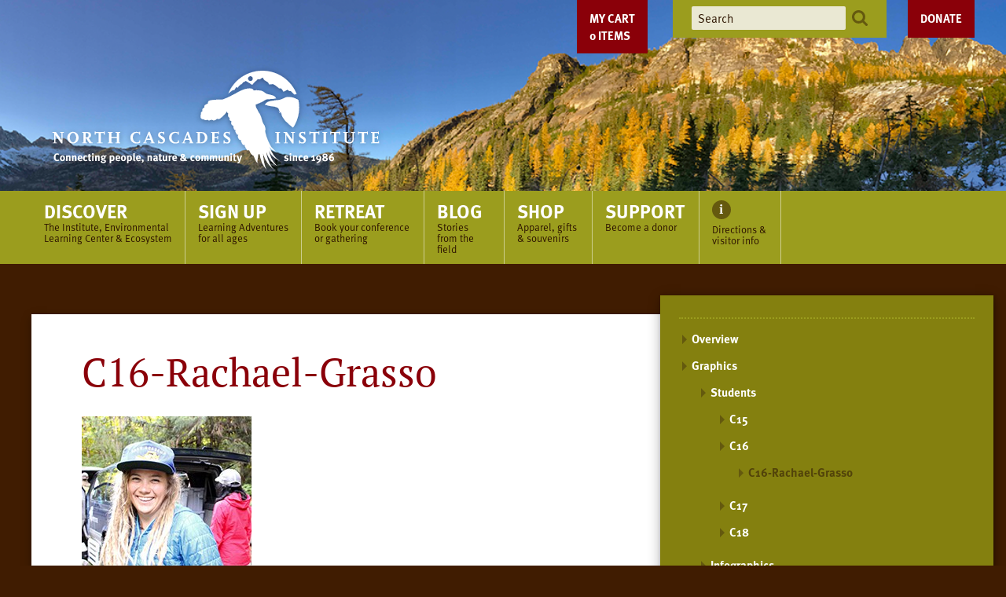

--- FILE ---
content_type: text/html;charset=utf-8
request_url: https://ncascades.org/study/graphics/study-images-students/c16/GradBio_0001_RGrasso.jpg/view
body_size: 6922
content:
<!DOCTYPE html PUBLIC "-//W3C//DTD XHTML 1.0 Transitional//EN" "http://www.w3.org/TR/xhtml1/DTD/xhtml1-transitional.dtd"><html xmlns="http://www.w3.org/1999/xhtml" lang="en-us" xml:lang="en-us">
<head><meta http-equiv="Content-Type" content="text/html; charset=UTF-8" />
        <!-- Google Tag Manager -->
        <script>(function(w,d,s,l,i){w[l]=w[l]||[];w[l].push({'gtm.start':
        new Date().getTime(),event:'gtm.js'});var f=d.getElementsByTagName(s)[0],
        j=d.createElement(s),dl=l!='dataLayer'?'&l='+l:'';j.async=true;j.src=
        'https://www.googletagmanager.com/gtm.js?id='+i+dl;f.parentNode.insertBefore(j,f);
        })(window,document,'script','dataLayer','GTM-PP4NZ6N');</script>
        <!-- End Google Tag Manager -->
    <script>PORTAL_URL = 'https://ncascades.org';</script><script type="text/javascript" src="https://ncascades.org/++plone++production/++unique++2025-11-20T09:18:32.082615/default.js" data-bundle="production"></script><script type="text/javascript" src="https://ncascades.org/++resource++collective.weightedportlets.javascripts/weightedportlets-compiled.js?version=2025-11-20%2015%3A09%3A24.134654" data-bundle="collective-weightedportlets"></script><script type="text/javascript" src="https://ncascades.org/++resource++ftw.calendar/fullcalendar.js?version=2016-01-01%2000%3A00%3A00.000004" data-bundle="ftwcalendar"></script><script type="text/javascript" src="https://ncascades.org/++resource++jazkarta.shop/shop-compiled.js?version=None" data-bundle="jazkarta-shop"></script><script type="text/javascript" src="https://ncascades.org/++plone++static/++unique++2025-11-20%2015%3A09%3A24.329461/fullcalendar-compiled.js" data-bundle="fullcalendar"></script><link rel="stylesheet" href="https://ncascades.org/++plone++production/++unique++2025-11-20T09:18:32.082615/default.css" data-bundle="production" /><link rel="stylesheet" href="https://ncascades.org/++resource++ftw.calendar/fullcalendar.css?version=2016-01-01%2000%3A00%3A00.000004" data-bundle="ftwcalendar" /><link rel="stylesheet" href="https://ncascades.org/++resource++jazkarta.shop/shop-compiled.css?version=None" data-bundle="jazkarta-shop" /><link rel="stylesheet" href="https://ncascades.org/++plone++static/++unique++2025-11-04%2020%3A01%3A39.668117/plone-fontello-compiled.css" data-bundle="plone-fontello" /><link rel="stylesheet" href="https://ncascades.org/++plone++static/++unique++2025-11-04%2020%3A01%3A39.672117/plone-glyphicons-compiled.css" data-bundle="plone-glyphicons" /><link rel="stylesheet" href="https://ncascades.org/++plone++static/++unique++2025-11-20%2015%3A09%3A24.329461/fullcalendar-compiled.css" data-bundle="fullcalendar" /><link rel="canonical" href="https://ncascades.org/study/graphics/study-images-students/c16/GradBio_0001_RGrasso.jpg" /><link rel="shortcut icon" type="image/x-icon" href="https://ncascades.org/favicon.ico" /><link rel="apple-touch-icon" href="https://ncascades.org/touch_icon.png" /><link rel="search" href="https://ncascades.org/@@search" title="Search this site" />
    <meta charset="UTF-8" />
    <meta name="viewport" content="width=device-width, initial-scale=1" />
    <title>C16-Rachael-Grasso — North Cascades Institute</title>
    <script src="https://use.typekit.net/npa0prg.js"></script>
    <script>try{Typekit.load({ async: true });}catch(e){}</script>
    <script src="/++theme++ncascades/scripts/application.js?v=4"></script>
    <link href="/++theme++ncascades/css/style.css?v=70" rel="stylesheet" content="text/css" media="all" />
<style type="text/css" id="headerbgstyle">header #glam-wrapper {background-image:url(https://ncascades.org/banner-rotating-images/home-devenvilar4.png);</style></head>
<body id="visual-portal-wrapper" class="frontend icons-off portaltype-image section-study site-plone subsection-graphics subsection-graphics-study-images-students subsection-graphics-study-images-students-c16 template-image_view thumbs-on userrole-anonymous viewpermission-view" dir="ltr" data-base-url="https://ncascades.org/study/graphics/study-images-students/c16/GradBio_0001_RGrasso.jpg" data-view-url="https://ncascades.org/study/graphics/study-images-students/c16/GradBio_0001_RGrasso.jpg/view" data-portal-url="https://ncascades.org" data-i18ncatalogurl="https://ncascades.org/plonejsi18n" data-pat-pickadate="{&quot;selectYears&quot;: 200}"><!-- Google Tag Manager (noscript) --><noscript><iframe src="https://www.googletagmanager.com/ns.html?id=GTM-PP4NZ6N" height="0" width="0" style="display:none;visibility:hidden"></iframe></noscript><!-- End Google Tag Manager (noscript) --><div id="container">
<a class="skip-link screen-reader-text" href="#content">Skip to content</a>
<header>
    <div id="glam-wrapper">
        <div id="glam"><div class="jaz-shop-cart-wrapper"></div>
            <div id="branding">
                <a id="logo" href="/">
                    <img id="desktop-logo" alt="North Cascades Institute: connection people, nature and community since 1986" src="/++theme++ncascades/images/logo-tagline.svg" />
                    <img id="mobile-logo" alt="North Cascades Institute: connection people, nature and community since 1986" src="/++theme++ncascades/images/logo-mobile.svg" />
                </a>
            </div>
            <a class="donate" href="/support/donate">Donate</a>
            <ul id="header-tools" class="menu">
                <li class="search"><form action="https://ncascades.org/@@search">
                    <input type="text" name="SearchableText" placeholder="Search" />
                    <button><img alt="Search" src="/++theme++ncascades/images/icons/search.svg" /></button>
                </form></li>
            </ul>
        </div>
    </div>
    <div id="nav-wrapper">
        <input type="checkbox" id="show-menu" class="show-menu" role="button" />
        <input type="checkbox" id="show-search" class="show-search" role="button" />
        <div class="search-toggle"><label for="show-search"><img alt="Search" src="/++theme++ncascades/images/icons/search-lg.svg" /></label></div>
        <div class="search"><form action="https://ncascades.org/@@search">
            <input type="text" name="SearchableText" placeholder="Search" />
            <button><img alt="Search" src="/++theme++ncascades/images/icons/search.svg" /></button>
        </form></div>
        <label for="show-menu" class="menu-toggle menu-open">Menu</label>
        <label for="show-menu" class="menu-overlay"></label>
        <label for="show-menu" class="menu-toggle menu-close"><img alt="close" src="/++theme++ncascades/images/icons/close.svg" /></label>
        <nav>
            <ul id="main-menu" class="menu">
        
          <li class="portaltab-discover">
            <a href="https://ncascades.org/discover">
              <span class="menu-title">Discover</span>
              <span class="menu-description">The Institute, Environmental Learning Center &amp; Ecosystem</span>
            </a>
            <ul class="submenu">
                <li class="menu-position-&lt;bound method Iterator.number of &lt;Products.PageTemplates.engine.RepeatItem object at 0x7ff6f702d3a0&gt;&gt;">
    <a class="clearfix state-published" title="" href="/discover">
      <span class="submenu_title">Overview</span>
      
      
      
    </a>

    

  </li>



  <li class="menu-position-&lt;bound method Iterator.number of &lt;Products.PageTemplates.engine.RepeatItem object at 0x7ff6f702d3a0&gt;&gt;">
    <a class="clearfix state-published" title="" href="https://ncascades.org/discover/north-cascades-institute">
      <span class="submenu_title">North Cascades Institute</span>
      
      
      
    </a>

    

  </li>



  <li class="menu-position-&lt;bound method Iterator.number of &lt;Products.PageTemplates.engine.RepeatItem object at 0x7ff6f702d3a0&gt;&gt;">
    <a class="clearfix state-published" title="" href="https://ncascades.org/discover/jobs">
      <span class="submenu_title">Job Openings</span>
      
      
      
    </a>

    

  </li>



  <li class="menu-position-&lt;bound method Iterator.number of &lt;Products.PageTemplates.engine.RepeatItem object at 0x7ff6f702d3a0&gt;&gt;">
    <a class="clearfix state-published" title="" href="https://ncascades.org/discover/learning-center">
      <span class="submenu_title">North Cascades Environmental Learning Center</span>
      
      
      
    </a>

    

  </li>



  <li class="menu-position-&lt;bound method Iterator.number of &lt;Products.PageTemplates.engine.RepeatItem object at 0x7ff6f702d3a0&gt;&gt;">
    <a class="clearfix state-published" title="" href="https://ncascades.org/discover/north-cascades-ecosystem">
      <span class="submenu_title">North Cascades Ecosystem</span>
      
      
      
    </a>

    

  </li>



  <li class="menu-position-&lt;bound method Iterator.number of &lt;Products.PageTemplates.engine.RepeatItem object at 0x7ff6f702d3a0&gt;&gt;">
    <a class="clearfix state-published" title="" href="https://ncascades.org/discover/multimedia">
      <span class="submenu_title">Multimedia</span>
      
      
      
    </a>

    

  </li>
            </ul>
          </li>
        
          <li class="portaltab-signup">
            <a href="https://ncascades.org/signup">
              <span class="menu-title">Sign Up</span>
              <span class="menu-description">Learning Adventures for all ages</span>
            </a>
            <ul class="submenu">
                <li class="menu-position-&lt;bound method Iterator.number of &lt;Products.PageTemplates.engine.RepeatItem object at 0x7ff6f702d580&gt;&gt;">
    <a class="clearfix state-published" title="" href="/signup">
      <span class="submenu_title">Overview</span>
      
      
      
    </a>

    

  </li>



  <li class="menu-position-&lt;bound method Iterator.number of &lt;Products.PageTemplates.engine.RepeatItem object at 0x7ff6f702d580&gt;&gt;">
    <a class="clearfix state-published" title="" href="https://ncascades.org/signup/calendar">
      <span class="submenu_title">Classes &amp; Events Calendar</span>
      
      
      
    </a>

    

  </li>



  <li class="menu-position-&lt;bound method Iterator.number of &lt;Products.PageTemplates.engine.RepeatItem object at 0x7ff6f702d580&gt;&gt;">
    <a class="clearfix state-published" title="Experience the North Cascades with an Institute program" href="https://ncascades.org/signup/programs">
      <span class="submenu_title">Family and Adult</span>
      
      
      
    </a>

    

  </li>



  <li class="menu-position-&lt;bound method Iterator.number of &lt;Products.PageTemplates.engine.RepeatItem object at 0x7ff6f702d580&gt;&gt;">
    <a class="clearfix state-published" title="" href="https://ncascades.org/signup/mountain-school">
      <span class="submenu_title">Mountain School</span>
      
      
      
    </a>

    

  </li>



  <li class="menu-position-&lt;bound method Iterator.number of &lt;Products.PageTemplates.engine.RepeatItem object at 0x7ff6f702d580&gt;&gt;">
    <a class="clearfix state-published" title="" href="/retreats">
      <span class="submenu_title">Conferences and Retreats</span>
      
      
      
    </a>

    

  </li>



  <li class="menu-position-&lt;bound method Iterator.number of &lt;Products.PageTemplates.engine.RepeatItem object at 0x7ff6f702d580&gt;&gt;">
    <a class="clearfix state-published" title="" href="https://ncascades.org/signup/programs/skagit-tours">
      <span class="submenu_title">Skagit Tours</span>
      
      
      
    </a>

    

  </li>



  <li class="menu-position-&lt;bound method Iterator.number of &lt;Products.PageTemplates.engine.RepeatItem object at 0x7ff6f702d580&gt;&gt;">
    <a class="clearfix state-published" title="" href="https://ncascades.org/signup/youth">
      <span class="submenu_title">Youth</span>
      
      
      
    </a>

    

  </li>
            </ul>
          </li>
        
          <li class="portaltab-retreats">
            <a href="https://ncascades.org/retreats">
              <span class="menu-title">Retreat</span>
              <span class="menu-description">Book your conference or gathering</span>
            </a>
            <ul class="submenu">
                <li class="menu-position-&lt;bound method Iterator.number of &lt;Products.PageTemplates.engine.RepeatItem object at 0x7ff6f702d3d0&gt;&gt;">
    <a class="clearfix state-published" title="" href="/retreats">
      <span class="submenu_title">Overview</span>
      
      
      
    </a>

    

  </li>



  <li class="menu-position-&lt;bound method Iterator.number of &lt;Products.PageTemplates.engine.RepeatItem object at 0x7ff6f702d3d0&gt;&gt;">
    <a class="clearfix state-published" title="" href="https://ncascades.org/retreats/activities">
      <span class="submenu_title">Activities</span>
      
      
      
    </a>

    

  </li>



  <li class="menu-position-&lt;bound method Iterator.number of &lt;Products.PageTemplates.engine.RepeatItem object at 0x7ff6f702d3d0&gt;&gt;">
    <a class="clearfix state-published" title="" href="https://ncascades.org/retreats/facilities">
      <span class="submenu_title">Facilities</span>
      
      
      
    </a>

    

  </li>



  <li class="menu-position-&lt;bound method Iterator.number of &lt;Products.PageTemplates.engine.RepeatItem object at 0x7ff6f702d3d0&gt;&gt;">
    <a class="clearfix state-published" title="" href="https://ncascades.org/retreats/request-info">
      <span class="submenu_title">Request Information</span>
      
      
      
    </a>

    

  </li>
            </ul>
          </li>
        
          <li class="portaltab-blog">
            <a href="//blog.ncascades.org/">
              <span class="menu-title">Blog</span>
              <span class="menu-description">Stories from the field</span>
            </a>
            
          </li>
        
          <li class="portaltab-shop">
            <a href="http://north-cascades-institute.shoplightspeed.com/">
              <span class="menu-title">Shop</span>
              <span class="menu-description">Apparel, gifts &amp; souvenirs</span>
            </a>
            
          </li>
        
          <li class="portaltab-support">
            <a href="https://ncascades.org/support">
              <span class="menu-title">Support</span>
              <span class="menu-description">Become a donor</span>
            </a>
            <ul class="submenu">
                <li class="menu-position-&lt;bound method Iterator.number of &lt;Products.PageTemplates.engine.RepeatItem object at 0x7ff6f702d100&gt;&gt;">
    <a class="clearfix state-published" title="" href="/support">
      <span class="submenu_title">Ways to Give</span>
      
      
      
    </a>

    

  </li>



  <li class="menu-position-&lt;bound method Iterator.number of &lt;Products.PageTemplates.engine.RepeatItem object at 0x7ff6f702d100&gt;&gt;">
    <a class="clearfix state-published" title="" href="https://ncascades.org/support/donate">
      <span class="submenu_title">Donate Online</span>
      
      
      
    </a>

    

  </li>



  <li class="menu-position-&lt;bound method Iterator.number of &lt;Products.PageTemplates.engine.RepeatItem object at 0x7ff6f702d100&gt;&gt;">
    <a class="clearfix state-published" title="" href="https://ncascades.org/support/reports">
      <span class="submenu_title">Accomplishments &amp; Reports</span>
      
      
      
    </a>

    

  </li>



  <li class="menu-position-&lt;bound method Iterator.number of &lt;Products.PageTemplates.engine.RepeatItem object at 0x7ff6f702d100&gt;&gt;">
    <a class="clearfix state-published" title="" href="https://ncascades.org/support/impact-stories">
      <span class="submenu_title">Impact Stories</span>
      
      
      
    </a>

    

  </li>



  <li class="menu-position-&lt;bound method Iterator.number of &lt;Products.PageTemplates.engine.RepeatItem object at 0x7ff6f702d100&gt;&gt;">
    <a class="clearfix state-published" title="" href="https://ncascades.org/support/supporter-spotlights">
      <span class="submenu_title">Supporter Spotlights</span>
      
      
      
    </a>

    

  </li>



  <li class="menu-position-&lt;bound method Iterator.number of &lt;Products.PageTemplates.engine.RepeatItem object at 0x7ff6f702d100&gt;&gt;">
    <a class="clearfix state-published" title="" href="https://ncascades.org/support/scholarship-overview">
      <span class="submenu_title">Youth Programs and Scholarships</span>
      
      
      
    </a>

    

  </li>



  <li class="menu-position-&lt;bound method Iterator.number of &lt;Products.PageTemplates.engine.RepeatItem object at 0x7ff6f702d100&gt;&gt;">
    <a class="clearfix state-published" title="" href="https://ncascades.org/support/saul-weisberg-catalyst-fund">
      <span class="submenu_title">Saul Weisberg Catalyst Fund</span>
      
      
      
    </a>

    

  </li>
            </ul>
          </li>
        
          <li class="portaltab-info">
            <a href="https://ncascades.org/directions-and-visitor-info">
              
              <span class="menu-description">Directions &amp; visitor info</span>
            </a>
            
          </li>
        
        <div class="visualClear" id="post-sections-clear"><!-- --></div>
      </ul>
            <div id="nav-tools"><div class="jaz-shop-cart-wrapper"></div>
                <a class="shop" href="http://north-cascades-institute.shoplightspeed.com/" target="_blank">Shop</a>
                <a class="donate" href="/support/donate">Donate</a>
                <div class="social">
                    <ul class="social-media menu">
                        <li><a title="Facebook" href="https://www.facebook.com/ncascades"><img src="/++theme++ncascades/images/icons/facebook.svg" alt="Facebook" /></a></li>
                        <li><a title="Instagram" href="https://instagram.com/ncascades/"><img src="/++theme++ncascades/images/icons/instagram.svg" alt="Instagram" /></a></li>
                        <li><a title="Flickr" href="http://www.flickr.com/photos/ncascades/sets/"><img src="/++theme++ncascades/images/icons/flickr.svg" alt="Flickr" /></a></li>
                        <li><a title="YouTube" href="https://www.youtube.com/user/ncascades"><img src="/++theme++ncascades/images/icons/youtube.svg" alt="YouTube" /></a></li>
                    </ul>
                    <form class="newsletter" action="/newsletter-signup">
                        <label for="newsletter-subscribe">Sign up for our newsletter</label>
                        <input name="replyto" class="newsletter-subscribe" type="text" placeholder="enter email address" />
                        <button><img src="/++theme++ncascades/images/icons/arrow-right-yellow.svg" alt="Go" /></button>
                    </form>
                </div>
            </div>
        </nav>
    </div>
</header>
<div id="page-wrapper">
    <div id="left-wing"></div>
    <div id="page">
        <div id="content">
            <main>
                <article>
                    <section class="feature">

</section>
                    <section class="header"><div id="viewlet-above-content-title"><span id="social-tags-body" style="display: none" itemscope="" itemtype="http://schema.org/WebPage">
  <span itemprop="name">C16-Rachael-Grasso</span>
  <span itemprop="description"></span>
  <span itemprop="url">https://ncascades.org/study/graphics/study-images-students/c16/GradBio_0001_RGrasso.jpg/view</span>
  <span itemprop="image">https://ncascades.org/study/graphics/study-images-students/c16/GradBio_0001_RGrasso.jpg/@@download/image/GradBio_0001_RGrasso.jpg</span>
</span>
</div>
                        
                        <h1 class="page-title">C16-Rachael-Grasso</h1>
                    <div id="viewlet-below-content-title">

</div></section>
                    <section class="body">

          

          <header>
            
            
              

            
            

            
              

            
          </header>

          <div id="viewlet-above-content-body"></div>
          <div id="content-core">
            

  <figure class="image-product">
    <a class="discreet" href="https://ncascades.org/study/graphics/study-images-students/c16/GradBio_0001_RGrasso.jpg/image_view_fullscreen">
    <img src="https://ncascades.org/study/graphics/study-images-students/c16/GradBio_0001_RGrasso.jpg/@@images/f74b5fba-c60a-46eb-a357-9491bbf40479.jpeg" alt="C16-Rachael-Grasso" title="C16-Rachael-Grasso" height="216" width="216" />
    <figcaption class="discreet">
      <strong class="sr-only">Click to view full-size image…</strong>
      <span>
        Size:
        
        70.0 KB
      </span>
    </figcaption>
    </a>
  </figure>


          </div>
          <div id="viewlet-below-content-body">
</div>

          
        </section>
                    <section class="footer">







</section>
                </article>
            </main>
            <div id="sidebar">
      
        
<nav><h2></h2><ul class="menu submenu"><li class="navTreeItem visualNoMarker section-overview">

    

        <a href="/study" title="" class="state-published contenttype-link">

             

            

            Overview
        </a>
        

    
</li><li class="navTreeItem visualNoMarker navTreeItemInPath navTreeFolderish section-graphics">

    

        <a href="https://ncascades.org/study/graphics" title="" class="state-published navTreeItemInPath navTreeFolderish contenttype-folder">

             

            

            Graphics
        </a>
        
            <ul class="menu submenu"><li class="navTreeItem visualNoMarker navTreeItemInPath navTreeFolderish section-study-images-students">

    

        <a href="https://ncascades.org/study/graphics/study-images-students" title="" class="state-published navTreeItemInPath navTreeFolderish contenttype-folder">

             

            

            Students
        </a>
        
            <ul class="menu submenu"><li class="navTreeItem visualNoMarker navTreeFolderish section-c15">

    

        <a href="https://ncascades.org/study/graphics/study-images-students/c15" title="" class="state-published navTreeFolderish contenttype-folder">

             

            

            C15
        </a>
        

    
</li><li class="navTreeItem visualNoMarker navTreeItemInPath navTreeFolderish section-c16">

    

        <a href="https://ncascades.org/study/graphics/study-images-students/c16" title="" class="state-published navTreeItemInPath navTreeFolderish contenttype-folder">

             

            

            C16
        </a>
        
            <ul class="menu submenu"><li class="current-page"><a href="https://ncascades.org/study/graphics/study-images-students/c16/GradBio_0001_RGrasso.jpg/view" title="" class="state-missing-value navTreeCurrentItem navTreeCurrentNode contenttype-image">

             

            <img src="https://ncascades.org/study/graphics/study-images-students/c16/GradBio_0001_RGrasso.jpg/@@images/cd46bf16-f408-4b45-a209-d8c691df5a77.jpeg" alt="C16-Rachael-Grasso" title="C16-Rachael-Grasso" height="32" width="32" class="pull-right thumb-icon" />

            C16-Rachael-Grasso
        </a></li></ul>
        

    
</li><li class="navTreeItem visualNoMarker navTreeFolderish section-c17">

    

        <a href="https://ncascades.org/study/graphics/study-images-students/c17" title="" class="state-published navTreeFolderish contenttype-folder">

             

            

            C17
        </a>
        

    
</li><li class="navTreeItem visualNoMarker navTreeFolderish section-c18">

    

        <a href="https://ncascades.org/study/graphics/study-images-students/c18" title="" class="state-published navTreeFolderish contenttype-folder">

             

            

            C18
        </a>
        

    
</li></ul>
        

    
</li><li class="navTreeItem visualNoMarker navTreeFolderish section-graphics">

    

        <a href="https://ncascades.org/study/graphics/graphics" title="" class="state-published navTreeFolderish contenttype-folder">

             

            

            Infographics
        </a>
        

    
</li><li class="navTreeItem visualNoMarker navTreeFolderish section-grad-photos">

    

        <a href="https://ncascades.org/study/graphics/grad-photos" title="" class="state-published navTreeFolderish contenttype-folder">

             

            

            Alumni
        </a>
        

    
</li></ul>
        

    
</li></ul></nav>

<aside class="portlet portletStaticText portlet-style-default portlet-static-contact-us"><h3><span class="portletTopLeft"></span><span>
           Contact us
        </span><span class="portletTopRight"></span></h3><p><span>Sign up to receive future updates on the Institute's Graduate M.Ed. program.</span></p><p><strong><strong><a class="email-link" href="mailto:grad@ncascades.org" target="_self" title=""><img alt="Email Icon" class="image-inline" src="https://ncascades.org/graphics/email-icon" title="Email Icon" />  </a><a href="https://ncascades.org/study/contact">Sign up for Updates</a><a class="email-link" href="mailto:grad@ncascades.org" target="_self" title=""></a></strong></strong></p><p><a href="https://ncascades.org/contact/"></a></p><span class="portletBottomLeft"></span><span class="portletBottomRight"></span></aside>

<aside class="portlet portletStaticText portlet-style-default portlet-static-learn-more-about"><h3><span class="portletTopLeft"></span><span>
           Learn more about...
        </span><span class="portletTopRight"></span></h3><ul class="triangle">
<ul>
<li><a href="https://ncascades.org/study/residency">Program Overview</a></li>
<li><a href="https://ncascades.org/study/faculty-staff">Faculty &amp; Staff</a></li>
<li><a href="https://ncascades.org/study/grad-students">Students</a></li>
<li><a href="https://ncascades.org/study/alumni-careers">Alumni</a></li>
</ul>
</ul><span class="portletBottomLeft"></span><span class="portletBottomRight"></span></aside>


      
    </div>
            <div class="bottom-modules">
  
<aside class="wp-blog-portlet">
  <div class="description">
    
    <h2>Graduate M.Ed. Residency</h2>
    <p></p>
    <a class="more wp-blog-link" href="https://blog.ncascades.org/">Read more<span class="screen-reader-text"> on Graduate M.Ed. Residency</span></a>
  </div>
  <div class="articles no-label" data-category="4" data-count="4" data-images="True"></div>
</aside>


</div>
        </div>
        <footer>
            <nav>
                <a class="to-top" href="#glam-wrapper">Back to Top</a>
                <ul id="footer-menu" class="menu">
        
          <li class="portaltab-discover">
            <a href="https://ncascades.org/discover">
              <span class="menu-title">Discover</span>
              <span class="menu-description">The Institute, Environmental Learning Center &amp; Ecosystem</span>
            </a>
            <ul class="submenu">
                <li class="menu-position-&lt;bound method Iterator.number of &lt;Products.PageTemplates.engine.RepeatItem object at 0x7ff6f702d3a0&gt;&gt;">
    <a class="clearfix state-published" title="" href="/discover">
      <span class="submenu_title">Overview</span>
      
      
      
    </a>

    

  </li>



  <li class="menu-position-&lt;bound method Iterator.number of &lt;Products.PageTemplates.engine.RepeatItem object at 0x7ff6f702d3a0&gt;&gt;">
    <a class="clearfix state-published" title="" href="https://ncascades.org/discover/north-cascades-institute">
      <span class="submenu_title">North Cascades Institute</span>
      
      
      
    </a>

    

  </li>



  <li class="menu-position-&lt;bound method Iterator.number of &lt;Products.PageTemplates.engine.RepeatItem object at 0x7ff6f702d3a0&gt;&gt;">
    <a class="clearfix state-published" title="" href="https://ncascades.org/discover/jobs">
      <span class="submenu_title">Job Openings</span>
      
      
      
    </a>

    

  </li>



  <li class="menu-position-&lt;bound method Iterator.number of &lt;Products.PageTemplates.engine.RepeatItem object at 0x7ff6f702d3a0&gt;&gt;">
    <a class="clearfix state-published" title="" href="https://ncascades.org/discover/learning-center">
      <span class="submenu_title">North Cascades Environmental Learning Center</span>
      
      
      
    </a>

    

  </li>



  <li class="menu-position-&lt;bound method Iterator.number of &lt;Products.PageTemplates.engine.RepeatItem object at 0x7ff6f702d3a0&gt;&gt;">
    <a class="clearfix state-published" title="" href="https://ncascades.org/discover/north-cascades-ecosystem">
      <span class="submenu_title">North Cascades Ecosystem</span>
      
      
      
    </a>

    

  </li>



  <li class="menu-position-&lt;bound method Iterator.number of &lt;Products.PageTemplates.engine.RepeatItem object at 0x7ff6f702d3a0&gt;&gt;">
    <a class="clearfix state-published" title="" href="https://ncascades.org/discover/multimedia">
      <span class="submenu_title">Multimedia</span>
      
      
      
    </a>

    

  </li>
            </ul>
          </li>
        
          <li class="portaltab-signup">
            <a href="https://ncascades.org/signup">
              <span class="menu-title">Sign Up</span>
              <span class="menu-description">Learning Adventures for all ages</span>
            </a>
            <ul class="submenu">
                <li class="menu-position-&lt;bound method Iterator.number of &lt;Products.PageTemplates.engine.RepeatItem object at 0x7ff6f702d580&gt;&gt;">
    <a class="clearfix state-published" title="" href="/signup">
      <span class="submenu_title">Overview</span>
      
      
      
    </a>

    

  </li>



  <li class="menu-position-&lt;bound method Iterator.number of &lt;Products.PageTemplates.engine.RepeatItem object at 0x7ff6f702d580&gt;&gt;">
    <a class="clearfix state-published" title="" href="https://ncascades.org/signup/calendar">
      <span class="submenu_title">Classes &amp; Events Calendar</span>
      
      
      
    </a>

    

  </li>



  <li class="menu-position-&lt;bound method Iterator.number of &lt;Products.PageTemplates.engine.RepeatItem object at 0x7ff6f702d580&gt;&gt;">
    <a class="clearfix state-published" title="Experience the North Cascades with an Institute program" href="https://ncascades.org/signup/programs">
      <span class="submenu_title">Family and Adult</span>
      
      
      
    </a>

    

  </li>



  <li class="menu-position-&lt;bound method Iterator.number of &lt;Products.PageTemplates.engine.RepeatItem object at 0x7ff6f702d580&gt;&gt;">
    <a class="clearfix state-published" title="" href="https://ncascades.org/signup/mountain-school">
      <span class="submenu_title">Mountain School</span>
      
      
      
    </a>

    

  </li>



  <li class="menu-position-&lt;bound method Iterator.number of &lt;Products.PageTemplates.engine.RepeatItem object at 0x7ff6f702d580&gt;&gt;">
    <a class="clearfix state-published" title="" href="/retreats">
      <span class="submenu_title">Conferences and Retreats</span>
      
      
      
    </a>

    

  </li>



  <li class="menu-position-&lt;bound method Iterator.number of &lt;Products.PageTemplates.engine.RepeatItem object at 0x7ff6f702d580&gt;&gt;">
    <a class="clearfix state-published" title="" href="https://ncascades.org/signup/programs/skagit-tours">
      <span class="submenu_title">Skagit Tours</span>
      
      
      
    </a>

    

  </li>



  <li class="menu-position-&lt;bound method Iterator.number of &lt;Products.PageTemplates.engine.RepeatItem object at 0x7ff6f702d580&gt;&gt;">
    <a class="clearfix state-published" title="" href="https://ncascades.org/signup/youth">
      <span class="submenu_title">Youth</span>
      
      
      
    </a>

    

  </li>
            </ul>
          </li>
        
          <li class="portaltab-retreats">
            <a href="https://ncascades.org/retreats">
              <span class="menu-title">Retreat</span>
              <span class="menu-description">Book your conference or gathering</span>
            </a>
            <ul class="submenu">
                <li class="menu-position-&lt;bound method Iterator.number of &lt;Products.PageTemplates.engine.RepeatItem object at 0x7ff6f702d3d0&gt;&gt;">
    <a class="clearfix state-published" title="" href="/retreats">
      <span class="submenu_title">Overview</span>
      
      
      
    </a>

    

  </li>



  <li class="menu-position-&lt;bound method Iterator.number of &lt;Products.PageTemplates.engine.RepeatItem object at 0x7ff6f702d3d0&gt;&gt;">
    <a class="clearfix state-published" title="" href="https://ncascades.org/retreats/activities">
      <span class="submenu_title">Activities</span>
      
      
      
    </a>

    

  </li>



  <li class="menu-position-&lt;bound method Iterator.number of &lt;Products.PageTemplates.engine.RepeatItem object at 0x7ff6f702d3d0&gt;&gt;">
    <a class="clearfix state-published" title="" href="https://ncascades.org/retreats/facilities">
      <span class="submenu_title">Facilities</span>
      
      
      
    </a>

    

  </li>



  <li class="menu-position-&lt;bound method Iterator.number of &lt;Products.PageTemplates.engine.RepeatItem object at 0x7ff6f702d3d0&gt;&gt;">
    <a class="clearfix state-published" title="" href="https://ncascades.org/retreats/request-info">
      <span class="submenu_title">Request Information</span>
      
      
      
    </a>

    

  </li>
            </ul>
          </li>
        
          <li class="portaltab-blog">
            <a href="//blog.ncascades.org/">
              <span class="menu-title">Blog</span>
              <span class="menu-description">Stories from the field</span>
            </a>
            
          </li>
        
          <li class="portaltab-shop">
            <a href="http://north-cascades-institute.shoplightspeed.com/">
              <span class="menu-title">Shop</span>
              <span class="menu-description">Apparel, gifts &amp; souvenirs</span>
            </a>
            
          </li>
        
          <li class="portaltab-support">
            <a href="https://ncascades.org/support">
              <span class="menu-title">Support</span>
              <span class="menu-description">Become a donor</span>
            </a>
            <ul class="submenu">
                <li class="menu-position-&lt;bound method Iterator.number of &lt;Products.PageTemplates.engine.RepeatItem object at 0x7ff6f702d100&gt;&gt;">
    <a class="clearfix state-published" title="" href="/support">
      <span class="submenu_title">Ways to Give</span>
      
      
      
    </a>

    

  </li>



  <li class="menu-position-&lt;bound method Iterator.number of &lt;Products.PageTemplates.engine.RepeatItem object at 0x7ff6f702d100&gt;&gt;">
    <a class="clearfix state-published" title="" href="https://ncascades.org/support/donate">
      <span class="submenu_title">Donate Online</span>
      
      
      
    </a>

    

  </li>



  <li class="menu-position-&lt;bound method Iterator.number of &lt;Products.PageTemplates.engine.RepeatItem object at 0x7ff6f702d100&gt;&gt;">
    <a class="clearfix state-published" title="" href="https://ncascades.org/support/reports">
      <span class="submenu_title">Accomplishments &amp; Reports</span>
      
      
      
    </a>

    

  </li>



  <li class="menu-position-&lt;bound method Iterator.number of &lt;Products.PageTemplates.engine.RepeatItem object at 0x7ff6f702d100&gt;&gt;">
    <a class="clearfix state-published" title="" href="https://ncascades.org/support/impact-stories">
      <span class="submenu_title">Impact Stories</span>
      
      
      
    </a>

    

  </li>



  <li class="menu-position-&lt;bound method Iterator.number of &lt;Products.PageTemplates.engine.RepeatItem object at 0x7ff6f702d100&gt;&gt;">
    <a class="clearfix state-published" title="" href="https://ncascades.org/support/supporter-spotlights">
      <span class="submenu_title">Supporter Spotlights</span>
      
      
      
    </a>

    

  </li>



  <li class="menu-position-&lt;bound method Iterator.number of &lt;Products.PageTemplates.engine.RepeatItem object at 0x7ff6f702d100&gt;&gt;">
    <a class="clearfix state-published" title="" href="https://ncascades.org/support/scholarship-overview">
      <span class="submenu_title">Youth Programs and Scholarships</span>
      
      
      
    </a>

    

  </li>



  <li class="menu-position-&lt;bound method Iterator.number of &lt;Products.PageTemplates.engine.RepeatItem object at 0x7ff6f702d100&gt;&gt;">
    <a class="clearfix state-published" title="" href="https://ncascades.org/support/saul-weisberg-catalyst-fund">
      <span class="submenu_title">Saul Weisberg Catalyst Fund</span>
      
      
      
    </a>

    

  </li>
            </ul>
          </li>
        
          <li class="portaltab-info">
            <a href="https://ncascades.org/directions-and-visitor-info">
              
              <span class="menu-description">Directions &amp; visitor info</span>
            </a>
            
          </li>
        
        <div class="visualClear" id="post-sections-clear"><!-- --></div>
      </ul>
                <hr />
                <div class="info">
                    <h3><a href="/directions-and-visitor-info">Directions &amp; visitor info</a></h3>
                    <div class="footer-tools">
                        <div class="contact-info">
                            <a class="phone" href="tel:1-360-854-2599">(360) 854-2599</a>
                            <a class="mail" href="mailto:info@ncascades.org">info@ncascades.org</a>
                            <a class="contact" href="/contact-us">Contact</a>
                        </div>
                        <div class="social">
                            <ul class="social-media menu">
                                <li><a title="Facebook" href="https://www.facebook.com/ncascades"><img src="/++theme++ncascades/images/icons/facebook.svg" alt="Facebook" /></a></li>
                                <li><a title="Instagram" href="https://instagram.com/ncascades/"><img src="/++theme++ncascades/images/icons/instagram.svg" alt="Instagram" /></a></li>
                                <li><a title="Flickr" href="http://www.flickr.com/photos/ncascades/sets/"><img src="/++theme++ncascades/images/icons/flickr.svg" alt="Flickr" /></a></li>
                                <li><a title="YouTube" href="https://www.youtube.com/user/ncascades"><img src="/++theme++ncascades/images/icons/youtube.svg" alt="YouTube" /></a></li>
                            </ul>
                            <form class="newsletter" action="/newsletter-signup">
                                <label for="newsletter-subscribe">Sign up for our newsletter</label>
                                <input name="replyto" class="newsletter-subscribe" type="text" placeholder="enter email address" />
                                <button><img src="/++theme++ncascades/images/icons/arrow-right-green.svg" alt="Go" /></button>
                            </form>
                        </div>
                    </div>
                </div>
            </nav>
            <div class="branding">
                <div class="nci">
                    <a href="/"><img src="/++theme++ncascades/images/logo-footer.svg" alt="North Cascades Institute" /></a>
                </div>
                <div class="mini-menu">
                    <a href="https://ncascades.org/discover/jobs" target="_blank">Careers</a>
                    <a href="/discover/north-cascades-institute/press-center">Media</a>
                </div>
                <div class="charity-navigator">
                    <a href="/support/charity-navigator"><img style="height: 90px" src="/++theme++ncascades/images/charity_navigator.svg" alt="Charity Navigator: Four Star Charity" /></a>
                    <a href="/support/corporate"><img style="height: 90px; margin-left: 30px" src="/++theme++ncascades/images/for_the_planet.svg" alt="1% For the Planet" /></a>
                </div>
                <div class="legal">
                    <span class="copyright">© North Cascades Institute</span>|<a href="/privacy-policy">Privacy Policy</a>
                </div>
                <div class="legal ein">
                    <span class="ein">North Cascades Institute is a 501(C)(3) nonprofit registered in the US under EIN: 91-1327775</span>
                </div>
                <div class="design-credit">
                    <a href="http://www.iamneal.com">
                        <img src="/++theme++ncascades/images/neal-credit.svg" alt="Design: Neal Maher, design for social change" />
                    </a>
                </div>
            </div>
        </footer>
    </div>
    <div id="right-wing"></div>
</div>
</div><script type="text/javascript" src="//s7.addthis.com/js/300/addthis_widget.js#pubid=ra-5a6b6eee103988c6"></script></body>
</html>

--- FILE ---
content_type: text/css; charset=utf-8
request_url: https://ncascades.org/++resource++jazkarta.shop/shop-compiled.css?version=None
body_size: 753
content:
.jaz-shop-cart-wrapper{float:right;position:relative}.jaz-shop-cart,.jaz-shop-cart-portlet{position:absolute;right:0;display:none;z-index:2;background:rgba(20,20,20,.9);color:#fff;width:200px;padding:.5em}.portlet .jaz-shop-cart-portlet{width:400px}.jaz-shop-cart-portlet-wrapper{position:relative;right:130px}.jaz-shop-cart-portlet-trigger:hover{cursor:pointer}.collapse[aria-expanded=true]{display:block}@media (min-width:800px){.jaz-shop-half-form{width:45%;margin-right:5%;float:left}.jaz-shop-half-form+*{clear:left}.jaz-shop-half-form+.jaz-shop-half-form{clear:none}}input[type=text].jaz-shop-quantity{display:inline;width:2em;height:auto;padding:0;text-align:center}input[type=text].jaz-shop-coupon{display:inline;width:auto}.jaz-shop-buttons{text-align:center;margin:2em auto}.jaz-shop-checkout-form input[type=text]{display:inline}.jaz-shop-checkout-form input[type=text][size]{width:auto}.jaz-shop-checkout-form .fieldset-contact-info label,.jaz-shop-shipping-address label{width:120px;float:left}.jaz-shop-checkout-form .fieldset-contact-info .subfield-billing-address-is-shipping-address label{width:83%;margin-bottom:10px}.jaz-shop-checkout-form .fieldset-contact-info .subfield-billing-address-is-shipping-address input{margin-top:18px}.jaz-shop-checkout-form .fieldset-contact-info input[type=email],.jaz-shop-checkout-form .fieldset-contact-info input[type=text],.jaz-shop-checkout-form .fieldset-contact-info select,.template-shipping input[type=text],.template-shipping select{width:calc(100% - 120px);width:-webkit-calc(100% - 120px);width:-moz-calc(100% - 120px)}.template-shipping .select2-input{width:100%!important}.jaz-shop-checkout-form .fieldset-payment-info select{display:inline;width:30%}jaz-shop-message.error,jaz-shop-message.warning{margin:1em 0;font-size:80%;border:1px solid #996;background-color:#ffffe3;clear:both}.p4_select{margin:0 0 0 2em}#export_csv_button{width:100px}#shop-order-date-selection-table img{display:none}#shop-order-date-selection-table .order-date-picker-box{padding-right:20px}#content #shop-order-date-selection-table{margin-left:0!important}#shop-order-date-selection-table{background-color:inherit;border:0}#shop-order-date-selection-table>tbody>tr,#shop-order-date-selection-table>tbody>tr>td,#shop-order-date-selection-table>tbody>tr>th{border:0}.container .jaz-shop-shipping-address label{float:none}.jaz-shop-shipping-address #formfield-form-widgets-country{margin-top:20px}
/*# sourceMappingURL=shop-compiled.css.map */

--- FILE ---
content_type: application/javascript
request_url: https://ncascades.org/++resource++collective.weightedportlets.javascripts/weightedportlets-compiled.js?version=2025-11-20%2015%3A09%3A24.134654
body_size: 362
content:
$(document).ready(function() {
  if($('.portletAssignments .weight').length > 0) {
    $('.portletAssignments .weight').blur(function() {
      $('.weightedmessage').remove();
      var portlet = $(this).closest('.portlet');
      $.post('@@assign-weight-info',
        {'weight': $(this).val(), 'portlethash': $(this).attr('data-portlethash')},
        function(html) {
          if (html) { portlet.prepend(html); }
        },
        function() {
          portlet.prepend('Error saving weighting');
        }
      );
    });
  }
});


--- FILE ---
content_type: image/svg+xml
request_url: https://ncascades.org/++theme++ncascades/images/icons/instagram.svg
body_size: 4535
content:
<?xml version="1.0" encoding="UTF-8"?>
<svg width="24px" height="24px" viewBox="0 0 24 24" version="1.1" xmlns="http://www.w3.org/2000/svg" xmlns:xlink="http://www.w3.org/1999/xlink">
    <!-- Generator: Sketch 46.2 (44496) - http://www.bohemiancoding.com/sketch -->
    <title>Shape</title>
    <desc>Created with Sketch.</desc>
    <defs></defs>
    <g id="Symbols" stroke="none" stroke-width="1" fill="none" fill-rule="evenodd">
        <g id="Footer_desktop" transform="translate(-963.000000, -181.000000)" fill-rule="nonzero" fill="#FFFFFF">
            <g id="Group-11" transform="translate(919.000000, 181.000000)">
                <path d="M52.0009931,12 C52.0009931,9.79093176 53.7913869,7.99971035 56.0004966,7.99971035 C58.2096062,7.99971035 60.0009517,9.79093176 60.0009517,12 C60.0009517,14.2090682 58.2096476,16.0002897 56.0004966,16.0002897 C53.7913455,16.0002897 52.0009931,14.2090682 52.0009931,12 M49.838435,12 C49.838435,15.4031883 52.5971841,18.1618546 56.0005379,18.1618546 C59.4039331,18.1618546 62.1626408,15.4031883 62.1626408,12 C62.1626408,8.59681174 59.4038917,5.83814539 56.0005379,5.83814539 C52.5971428,5.83814539 49.838435,8.59681174 49.838435,12 M60.9664105,5.59388416 C60.9664105,6.38873659 61.6110565,7.03433436 62.406902,7.03433436 C63.2017959,7.03433436 63.8473936,6.38873659 63.8473936,5.59388416 C63.8473936,4.79907311 63.202789,4.15455119 62.406902,4.15455119 C61.6110979,4.15446843 60.9664105,4.79907311 60.9664105,5.59388416 M51.1518926,21.7676767 C49.9818966,21.7143389 49.3459402,21.5194844 48.9233761,21.3547539 C48.3631022,21.1366444 47.9637518,20.8768659 47.5430499,20.4571984 C47.1232996,20.0374068 46.8626108,19.6380978 46.6454943,19.0778239 C46.4807225,18.6552184 46.285868,18.0193861 46.2325716,16.8493902 C46.1744753,15.5844704 46.162765,15.2045269 46.162765,12 C46.162765,8.79547312 46.1753442,8.41648132 46.2325716,7.15056845 C46.2859094,5.98069662 46.4817156,5.34581605 46.6454943,4.92213475 C46.8636039,4.3619022 47.1233823,3.96255185 47.5430499,3.54184986 C47.9628001,3.12214096 48.3621505,2.86149358 48.9233761,2.64433571 C49.3459816,2.47960524 49.9818966,2.28479212 51.1518926,2.231413 C52.4168537,2.17331664 52.7968386,2.16164772 56.0005379,2.16164772 C59.2051889,2.16164772 59.5841807,2.17422699 60.8501764,2.231413 C62.0200896,2.28475074 62.6550943,2.48055696 63.0786101,2.64433571 C63.638884,2.86149358 64.0382757,3.12222372 64.4589363,3.54184986 C64.8786866,3.96164151 65.138465,4.3619022 65.3565333,4.92213475 C65.5212637,5.34478157 65.7161182,5.98061386 65.769456,7.15056845 C65.8275937,8.41656408 65.8392626,8.79547312 65.8392626,12 C65.8392626,15.2035338 65.8276765,15.5835187 65.769456,16.8493902 C65.7161182,18.0193034 65.520312,18.6552184 65.3565333,19.0778239 C65.1384237,19.6380978 64.8786039,20.0374068 64.4589363,20.4571984 C64.0391861,20.8769073 63.638884,21.1366857 63.0786101,21.3547539 C62.6559633,21.5194017 62.0200896,21.7142562 60.8501764,21.7676767 C59.5851738,21.8258144 59.2051889,21.8374833 56.0005379,21.8374833 C52.7968386,21.8374006 52.4168537,21.8258144 51.1518926,21.7676767 M51.052955,0.0727445767 C49.7753732,0.130882307 48.9029762,0.333516091 48.1400685,0.630080586 C47.3510091,0.936369185 46.6821976,1.34747122 46.0142965,2.01425512 C45.3473885,2.68112179 44.9364106,3.34997466 44.6300806,4.13994435 C44.3334747,4.90281068 44.1308823,5.77520767 44.0727032,7.05270671 C44.0135724,8.33219196 44,8.74122503 44,12.0000414 C44,15.2588577 44.0135724,15.6678908 44.0727446,16.947376 C44.1308823,18.2249165 44.3335161,19.0973135 44.630122,19.8601798 C44.9364519,20.649115 45.3464781,21.3190023 46.0143379,21.985869 C46.6812459,22.6526529 47.3500574,23.0627205 48.1401099,23.3700022 C48.9039279,23.666608 49.7753732,23.8691591 51.0529964,23.9273796 C52.3335161,23.9855173 52.7416388,24.0000828 56.0004966,24.0000828 C59.2603888,24.0000828 59.6684701,23.9865518 60.9480381,23.9273796 C62.2256199,23.8692418 63.0980169,23.666608 63.8608832,23.3700022 C64.6499426,23.0627205 65.3187955,22.6526529 65.9866552,21.985869 C66.6535633,21.3190023 67.0636308,20.649115 67.3709125,19.8601798 C67.6675184,19.0973135 67.8710625,18.2249165 67.9282899,16.947376 C67.9864276,15.6669805 68,15.2588577 68,12.0000414 C68,8.74122503 67.9864276,8.33219196 67.9282899,7.05266534 C67.8701108,5.77516629 67.6675184,4.90272792 67.3709125,4.13990297 C67.0636308,3.35092638 66.6535633,2.68211489 65.9866552,2.01421374 C65.3197886,1.34742984 64.6499426,0.936327806 63.861835,0.630039207 C63.0980169,0.333474712 62.2256199,0.129889207 60.9489485,0.0727031976 C59.6694218,0.014565467 59.260306,0 56.0014897,0 C52.7415974,4.13791677e-05 52.3335161,0.0136137462 51.052955,0.0727445767" id="Shape"></path>
            </g>
        </g>
    </g>
</svg>